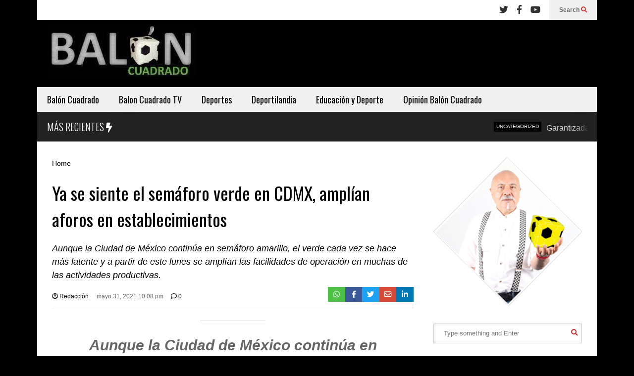

--- FILE ---
content_type: text/html; charset=UTF-8
request_url: https://baloncuadrado.com/ya-se-siente-el-semaforo-verde-en-cdmx-amplian-aforos-en-establecimientos/
body_size: 11502
content:
<!DOCTYPE html>
<!--[if IE 7]>
<html class="ie ie7" lang="es">
<![endif]-->
<!--[if IE 8]>
<html class="ie ie8" lang="es">
<![endif]-->
<!--[if !(IE 7) & !(IE 8)]><!-->
<html lang="es">
<!--<![endif]-->
<head>
	<meta charset="UTF-8">
	<meta name="viewport" content="width=device-width">	
	<link rel="profile" href="https://gmpg.org/xfn/11">
	<link rel="pingback" href="https://baloncuadrado.com/xmlrpc.php">
	<title>Ya se siente el semáforo verde en CDMX, amplían aforos en establecimientos &#8211; Bal&oacute;n Cuadrado</title>
<meta name='robots' content='max-image-preview:large' />
<link rel="alternate" type="application/rss+xml" title="Bal&oacute;n Cuadrado &raquo; Feed" href="https://baloncuadrado.com/feed/" />
<link rel="alternate" type="application/rss+xml" title="Bal&oacute;n Cuadrado &raquo; Feed de los comentarios" href="https://baloncuadrado.com/comments/feed/" />
<link rel="alternate" type="application/rss+xml" title="Bal&oacute;n Cuadrado &raquo; Comentario Ya se siente el semáforo verde en CDMX, amplían aforos en establecimientos del feed" href="https://baloncuadrado.com/ya-se-siente-el-semaforo-verde-en-cdmx-amplian-aforos-en-establecimientos/feed/" />
<link rel="alternate" title="oEmbed (JSON)" type="application/json+oembed" href="https://baloncuadrado.com/wp-json/oembed/1.0/embed?url=https%3A%2F%2Fbaloncuadrado.com%2Fya-se-siente-el-semaforo-verde-en-cdmx-amplian-aforos-en-establecimientos%2F" />
<link rel="alternate" title="oEmbed (XML)" type="text/xml+oembed" href="https://baloncuadrado.com/wp-json/oembed/1.0/embed?url=https%3A%2F%2Fbaloncuadrado.com%2Fya-se-siente-el-semaforo-verde-en-cdmx-amplian-aforos-en-establecimientos%2F&#038;format=xml" />
<style id='wp-img-auto-sizes-contain-inline-css' type='text/css'>
img:is([sizes=auto i],[sizes^="auto," i]){contain-intrinsic-size:3000px 1500px}
/*# sourceURL=wp-img-auto-sizes-contain-inline-css */
</style>
<link rel='stylesheet' id='sneeit-optimize-images-css' href='https://baloncuadrado.com/wp-content/plugins/sneeit-framework/css/min/front-optimize-images.min.css?ver=8.2' type='text/css' media='all' />
<link rel='stylesheet' id='sneeit-compact-menu-css' href='https://baloncuadrado.com/wp-content/plugins/sneeit-framework/css/min/front-menus-compact.min.css?ver=8.2' type='text/css' media='all' />
<style id='wp-emoji-styles-inline-css' type='text/css'>

	img.wp-smiley, img.emoji {
		display: inline !important;
		border: none !important;
		box-shadow: none !important;
		height: 1em !important;
		width: 1em !important;
		margin: 0 0.07em !important;
		vertical-align: -0.1em !important;
		background: none !important;
		padding: 0 !important;
	}
/*# sourceURL=wp-emoji-styles-inline-css */
</style>
<style id='wp-block-library-inline-css' type='text/css'>
:root{--wp-block-synced-color:#7a00df;--wp-block-synced-color--rgb:122,0,223;--wp-bound-block-color:var(--wp-block-synced-color);--wp-editor-canvas-background:#ddd;--wp-admin-theme-color:#007cba;--wp-admin-theme-color--rgb:0,124,186;--wp-admin-theme-color-darker-10:#006ba1;--wp-admin-theme-color-darker-10--rgb:0,107,160.5;--wp-admin-theme-color-darker-20:#005a87;--wp-admin-theme-color-darker-20--rgb:0,90,135;--wp-admin-border-width-focus:2px}@media (min-resolution:192dpi){:root{--wp-admin-border-width-focus:1.5px}}.wp-element-button{cursor:pointer}:root .has-very-light-gray-background-color{background-color:#eee}:root .has-very-dark-gray-background-color{background-color:#313131}:root .has-very-light-gray-color{color:#eee}:root .has-very-dark-gray-color{color:#313131}:root .has-vivid-green-cyan-to-vivid-cyan-blue-gradient-background{background:linear-gradient(135deg,#00d084,#0693e3)}:root .has-purple-crush-gradient-background{background:linear-gradient(135deg,#34e2e4,#4721fb 50%,#ab1dfe)}:root .has-hazy-dawn-gradient-background{background:linear-gradient(135deg,#faaca8,#dad0ec)}:root .has-subdued-olive-gradient-background{background:linear-gradient(135deg,#fafae1,#67a671)}:root .has-atomic-cream-gradient-background{background:linear-gradient(135deg,#fdd79a,#004a59)}:root .has-nightshade-gradient-background{background:linear-gradient(135deg,#330968,#31cdcf)}:root .has-midnight-gradient-background{background:linear-gradient(135deg,#020381,#2874fc)}:root{--wp--preset--font-size--normal:16px;--wp--preset--font-size--huge:42px}.has-regular-font-size{font-size:1em}.has-larger-font-size{font-size:2.625em}.has-normal-font-size{font-size:var(--wp--preset--font-size--normal)}.has-huge-font-size{font-size:var(--wp--preset--font-size--huge)}.has-text-align-center{text-align:center}.has-text-align-left{text-align:left}.has-text-align-right{text-align:right}.has-fit-text{white-space:nowrap!important}#end-resizable-editor-section{display:none}.aligncenter{clear:both}.items-justified-left{justify-content:flex-start}.items-justified-center{justify-content:center}.items-justified-right{justify-content:flex-end}.items-justified-space-between{justify-content:space-between}.screen-reader-text{border:0;clip-path:inset(50%);height:1px;margin:-1px;overflow:hidden;padding:0;position:absolute;width:1px;word-wrap:normal!important}.screen-reader-text:focus{background-color:#ddd;clip-path:none;color:#444;display:block;font-size:1em;height:auto;left:5px;line-height:normal;padding:15px 23px 14px;text-decoration:none;top:5px;width:auto;z-index:100000}html :where(.has-border-color){border-style:solid}html :where([style*=border-top-color]){border-top-style:solid}html :where([style*=border-right-color]){border-right-style:solid}html :where([style*=border-bottom-color]){border-bottom-style:solid}html :where([style*=border-left-color]){border-left-style:solid}html :where([style*=border-width]){border-style:solid}html :where([style*=border-top-width]){border-top-style:solid}html :where([style*=border-right-width]){border-right-style:solid}html :where([style*=border-bottom-width]){border-bottom-style:solid}html :where([style*=border-left-width]){border-left-style:solid}html :where(img[class*=wp-image-]){height:auto;max-width:100%}:where(figure){margin:0 0 1em}html :where(.is-position-sticky){--wp-admin--admin-bar--position-offset:var(--wp-admin--admin-bar--height,0px)}@media screen and (max-width:600px){html :where(.is-position-sticky){--wp-admin--admin-bar--position-offset:0px}}

/*# sourceURL=wp-block-library-inline-css */
</style><style id='global-styles-inline-css' type='text/css'>
:root{--wp--preset--aspect-ratio--square: 1;--wp--preset--aspect-ratio--4-3: 4/3;--wp--preset--aspect-ratio--3-4: 3/4;--wp--preset--aspect-ratio--3-2: 3/2;--wp--preset--aspect-ratio--2-3: 2/3;--wp--preset--aspect-ratio--16-9: 16/9;--wp--preset--aspect-ratio--9-16: 9/16;--wp--preset--color--black: #000000;--wp--preset--color--cyan-bluish-gray: #abb8c3;--wp--preset--color--white: #ffffff;--wp--preset--color--pale-pink: #f78da7;--wp--preset--color--vivid-red: #cf2e2e;--wp--preset--color--luminous-vivid-orange: #ff6900;--wp--preset--color--luminous-vivid-amber: #fcb900;--wp--preset--color--light-green-cyan: #7bdcb5;--wp--preset--color--vivid-green-cyan: #00d084;--wp--preset--color--pale-cyan-blue: #8ed1fc;--wp--preset--color--vivid-cyan-blue: #0693e3;--wp--preset--color--vivid-purple: #9b51e0;--wp--preset--gradient--vivid-cyan-blue-to-vivid-purple: linear-gradient(135deg,rgb(6,147,227) 0%,rgb(155,81,224) 100%);--wp--preset--gradient--light-green-cyan-to-vivid-green-cyan: linear-gradient(135deg,rgb(122,220,180) 0%,rgb(0,208,130) 100%);--wp--preset--gradient--luminous-vivid-amber-to-luminous-vivid-orange: linear-gradient(135deg,rgb(252,185,0) 0%,rgb(255,105,0) 100%);--wp--preset--gradient--luminous-vivid-orange-to-vivid-red: linear-gradient(135deg,rgb(255,105,0) 0%,rgb(207,46,46) 100%);--wp--preset--gradient--very-light-gray-to-cyan-bluish-gray: linear-gradient(135deg,rgb(238,238,238) 0%,rgb(169,184,195) 100%);--wp--preset--gradient--cool-to-warm-spectrum: linear-gradient(135deg,rgb(74,234,220) 0%,rgb(151,120,209) 20%,rgb(207,42,186) 40%,rgb(238,44,130) 60%,rgb(251,105,98) 80%,rgb(254,248,76) 100%);--wp--preset--gradient--blush-light-purple: linear-gradient(135deg,rgb(255,206,236) 0%,rgb(152,150,240) 100%);--wp--preset--gradient--blush-bordeaux: linear-gradient(135deg,rgb(254,205,165) 0%,rgb(254,45,45) 50%,rgb(107,0,62) 100%);--wp--preset--gradient--luminous-dusk: linear-gradient(135deg,rgb(255,203,112) 0%,rgb(199,81,192) 50%,rgb(65,88,208) 100%);--wp--preset--gradient--pale-ocean: linear-gradient(135deg,rgb(255,245,203) 0%,rgb(182,227,212) 50%,rgb(51,167,181) 100%);--wp--preset--gradient--electric-grass: linear-gradient(135deg,rgb(202,248,128) 0%,rgb(113,206,126) 100%);--wp--preset--gradient--midnight: linear-gradient(135deg,rgb(2,3,129) 0%,rgb(40,116,252) 100%);--wp--preset--font-size--small: 13px;--wp--preset--font-size--medium: 20px;--wp--preset--font-size--large: 36px;--wp--preset--font-size--x-large: 42px;--wp--preset--spacing--20: 0.44rem;--wp--preset--spacing--30: 0.67rem;--wp--preset--spacing--40: 1rem;--wp--preset--spacing--50: 1.5rem;--wp--preset--spacing--60: 2.25rem;--wp--preset--spacing--70: 3.38rem;--wp--preset--spacing--80: 5.06rem;--wp--preset--shadow--natural: 6px 6px 9px rgba(0, 0, 0, 0.2);--wp--preset--shadow--deep: 12px 12px 50px rgba(0, 0, 0, 0.4);--wp--preset--shadow--sharp: 6px 6px 0px rgba(0, 0, 0, 0.2);--wp--preset--shadow--outlined: 6px 6px 0px -3px rgb(255, 255, 255), 6px 6px rgb(0, 0, 0);--wp--preset--shadow--crisp: 6px 6px 0px rgb(0, 0, 0);}:where(.is-layout-flex){gap: 0.5em;}:where(.is-layout-grid){gap: 0.5em;}body .is-layout-flex{display: flex;}.is-layout-flex{flex-wrap: wrap;align-items: center;}.is-layout-flex > :is(*, div){margin: 0;}body .is-layout-grid{display: grid;}.is-layout-grid > :is(*, div){margin: 0;}:where(.wp-block-columns.is-layout-flex){gap: 2em;}:where(.wp-block-columns.is-layout-grid){gap: 2em;}:where(.wp-block-post-template.is-layout-flex){gap: 1.25em;}:where(.wp-block-post-template.is-layout-grid){gap: 1.25em;}.has-black-color{color: var(--wp--preset--color--black) !important;}.has-cyan-bluish-gray-color{color: var(--wp--preset--color--cyan-bluish-gray) !important;}.has-white-color{color: var(--wp--preset--color--white) !important;}.has-pale-pink-color{color: var(--wp--preset--color--pale-pink) !important;}.has-vivid-red-color{color: var(--wp--preset--color--vivid-red) !important;}.has-luminous-vivid-orange-color{color: var(--wp--preset--color--luminous-vivid-orange) !important;}.has-luminous-vivid-amber-color{color: var(--wp--preset--color--luminous-vivid-amber) !important;}.has-light-green-cyan-color{color: var(--wp--preset--color--light-green-cyan) !important;}.has-vivid-green-cyan-color{color: var(--wp--preset--color--vivid-green-cyan) !important;}.has-pale-cyan-blue-color{color: var(--wp--preset--color--pale-cyan-blue) !important;}.has-vivid-cyan-blue-color{color: var(--wp--preset--color--vivid-cyan-blue) !important;}.has-vivid-purple-color{color: var(--wp--preset--color--vivid-purple) !important;}.has-black-background-color{background-color: var(--wp--preset--color--black) !important;}.has-cyan-bluish-gray-background-color{background-color: var(--wp--preset--color--cyan-bluish-gray) !important;}.has-white-background-color{background-color: var(--wp--preset--color--white) !important;}.has-pale-pink-background-color{background-color: var(--wp--preset--color--pale-pink) !important;}.has-vivid-red-background-color{background-color: var(--wp--preset--color--vivid-red) !important;}.has-luminous-vivid-orange-background-color{background-color: var(--wp--preset--color--luminous-vivid-orange) !important;}.has-luminous-vivid-amber-background-color{background-color: var(--wp--preset--color--luminous-vivid-amber) !important;}.has-light-green-cyan-background-color{background-color: var(--wp--preset--color--light-green-cyan) !important;}.has-vivid-green-cyan-background-color{background-color: var(--wp--preset--color--vivid-green-cyan) !important;}.has-pale-cyan-blue-background-color{background-color: var(--wp--preset--color--pale-cyan-blue) !important;}.has-vivid-cyan-blue-background-color{background-color: var(--wp--preset--color--vivid-cyan-blue) !important;}.has-vivid-purple-background-color{background-color: var(--wp--preset--color--vivid-purple) !important;}.has-black-border-color{border-color: var(--wp--preset--color--black) !important;}.has-cyan-bluish-gray-border-color{border-color: var(--wp--preset--color--cyan-bluish-gray) !important;}.has-white-border-color{border-color: var(--wp--preset--color--white) !important;}.has-pale-pink-border-color{border-color: var(--wp--preset--color--pale-pink) !important;}.has-vivid-red-border-color{border-color: var(--wp--preset--color--vivid-red) !important;}.has-luminous-vivid-orange-border-color{border-color: var(--wp--preset--color--luminous-vivid-orange) !important;}.has-luminous-vivid-amber-border-color{border-color: var(--wp--preset--color--luminous-vivid-amber) !important;}.has-light-green-cyan-border-color{border-color: var(--wp--preset--color--light-green-cyan) !important;}.has-vivid-green-cyan-border-color{border-color: var(--wp--preset--color--vivid-green-cyan) !important;}.has-pale-cyan-blue-border-color{border-color: var(--wp--preset--color--pale-cyan-blue) !important;}.has-vivid-cyan-blue-border-color{border-color: var(--wp--preset--color--vivid-cyan-blue) !important;}.has-vivid-purple-border-color{border-color: var(--wp--preset--color--vivid-purple) !important;}.has-vivid-cyan-blue-to-vivid-purple-gradient-background{background: var(--wp--preset--gradient--vivid-cyan-blue-to-vivid-purple) !important;}.has-light-green-cyan-to-vivid-green-cyan-gradient-background{background: var(--wp--preset--gradient--light-green-cyan-to-vivid-green-cyan) !important;}.has-luminous-vivid-amber-to-luminous-vivid-orange-gradient-background{background: var(--wp--preset--gradient--luminous-vivid-amber-to-luminous-vivid-orange) !important;}.has-luminous-vivid-orange-to-vivid-red-gradient-background{background: var(--wp--preset--gradient--luminous-vivid-orange-to-vivid-red) !important;}.has-very-light-gray-to-cyan-bluish-gray-gradient-background{background: var(--wp--preset--gradient--very-light-gray-to-cyan-bluish-gray) !important;}.has-cool-to-warm-spectrum-gradient-background{background: var(--wp--preset--gradient--cool-to-warm-spectrum) !important;}.has-blush-light-purple-gradient-background{background: var(--wp--preset--gradient--blush-light-purple) !important;}.has-blush-bordeaux-gradient-background{background: var(--wp--preset--gradient--blush-bordeaux) !important;}.has-luminous-dusk-gradient-background{background: var(--wp--preset--gradient--luminous-dusk) !important;}.has-pale-ocean-gradient-background{background: var(--wp--preset--gradient--pale-ocean) !important;}.has-electric-grass-gradient-background{background: var(--wp--preset--gradient--electric-grass) !important;}.has-midnight-gradient-background{background: var(--wp--preset--gradient--midnight) !important;}.has-small-font-size{font-size: var(--wp--preset--font-size--small) !important;}.has-medium-font-size{font-size: var(--wp--preset--font-size--medium) !important;}.has-large-font-size{font-size: var(--wp--preset--font-size--large) !important;}.has-x-large-font-size{font-size: var(--wp--preset--font-size--x-large) !important;}
/*# sourceURL=global-styles-inline-css */
</style>

<style id='classic-theme-styles-inline-css' type='text/css'>
/*! This file is auto-generated */
.wp-block-button__link{color:#fff;background-color:#32373c;border-radius:9999px;box-shadow:none;text-decoration:none;padding:calc(.667em + 2px) calc(1.333em + 2px);font-size:1.125em}.wp-block-file__button{background:#32373c;color:#fff;text-decoration:none}
/*# sourceURL=/wp-includes/css/classic-themes.min.css */
</style>
<link rel='stylesheet' id='flatnews-main-css' href='https://baloncuadrado.com/wp-content/themes/flatnews/assets/css/min/main.min.css?ver=5.6' type='text/css' media='all' />
<style id='flatnews-main-inline-css' type='text/css'>
.fn-primary{width:1070px}.fn-content{width:68.224299065421%}.fn-main-sidebar{width:28.03738317757%}.fn-header, .fn-header-row-inner{width:1130px}.fn-footer, .fn-footer-row-inner{width:1130px}*{max-width: 100%;}img{height: auto;}
/*# sourceURL=flatnews-main-inline-css */
</style>
<link rel='stylesheet' id='flatnews-responsive-css' href='https://baloncuadrado.com/wp-content/themes/flatnews/assets/css/min/responsive.min.css?ver=5.6' type='text/css' media='(max-width: 1129px)' />
<link rel='stylesheet' id='dashicons-css' href='https://baloncuadrado.com/wp-includes/css/dashicons.min.css?ver=6.9' type='text/css' media='all' />
<link rel='stylesheet' id='thickbox-css' href='https://baloncuadrado.com/wp-includes/js/thickbox/thickbox.css?ver=6.9' type='text/css' media='all' />
<link rel='stylesheet' id='sneeit-font-awesome-css' href='https://baloncuadrado.com/wp-content/plugins/sneeit-framework/fonts/font-awesome-5x/css/all.min.css?ver=8.2' type='text/css' media='all' />
<link rel='stylesheet' id='sneeit-font-awesome-shims-css' href='https://baloncuadrado.com/wp-content/plugins/sneeit-framework/fonts/font-awesome-5x/css/v4-shims.min.css?ver=8.2' type='text/css' media='all' />
<link rel='stylesheet' id='sneeit-responsive-css' href='https://baloncuadrado.com/wp-content/plugins/sneeit-framework/css/min/front-responsive.min.css?ver=8.2' type='text/css' media='all' />
<link rel='stylesheet' id='sneeit-rating-css' href='https://baloncuadrado.com/wp-content/plugins/sneeit-framework/css/min/front-rating.min.css?ver=8.2' type='text/css' media='all' />
<script type="text/javascript" src="https://baloncuadrado.com/wp-includes/js/jquery/jquery.min.js?ver=3.7.1" id="jquery-core-js"></script>
<script type="text/javascript" src="https://baloncuadrado.com/wp-includes/js/jquery/jquery-migrate.min.js?ver=3.4.1" id="jquery-migrate-js"></script>
<link rel="https://api.w.org/" href="https://baloncuadrado.com/wp-json/" /><link rel="alternate" title="JSON" type="application/json" href="https://baloncuadrado.com/wp-json/wp/v2/posts/117767" /><link rel="EditURI" type="application/rsd+xml" title="RSD" href="https://baloncuadrado.com/xmlrpc.php?rsd" />
<meta name="generator" content="WordPress 6.9" />
<link rel="canonical" href="https://baloncuadrado.com/ya-se-siente-el-semaforo-verde-en-cdmx-amplian-aforos-en-establecimientos/" />
<link rel='shortlink' href='https://baloncuadrado.com/?p=117767' />
<!--[if lt IE 9]><script src="https://baloncuadrado.com/wp-content/plugins/sneeit-framework/js/html5.js"></script><![endif]--><meta name="theme-color" content="#000000" /><link rel="icon" href="https://baloncuadrado.com/wp-content/uploads/2025/12/LOGO-BALON-CUADRADO-ok-1-300x106-1-150x106.png" sizes="32x32" />
<link rel="icon" href="https://baloncuadrado.com/wp-content/uploads/2025/12/LOGO-BALON-CUADRADO-ok-1-300x106-1.png" sizes="192x192" />
<link rel="apple-touch-icon" href="https://baloncuadrado.com/wp-content/uploads/2025/12/LOGO-BALON-CUADRADO-ok-1-300x106-1.png" />
<meta name="msapplication-TileImage" content="https://baloncuadrado.com/wp-content/uploads/2025/12/LOGO-BALON-CUADRADO-ok-1-300x106-1.png" />
		<style type="text/css" id="wp-custom-css">
			.fn-footer-row-branding {
    background: #000;
    color: white;
}		</style>
		<style type="text/css">a,a:hover,.color, .item-top .item-title a:hover, .item-bot .item-title a:hover{color:#000000}.border,.sneeit-percent-fill,.sneeit-percent-mask,.fn-bh-text-bg-bot-border .fn-block-title,.fn-bh-bot-border .fn-block-title,.sneeit-articles-pagination-content > a:hover, .sneeit-percent-fill, .sneeit-percent-mask {border-color:#000000}.bg,.fn-block .item-mid .item-categories,.fn-bh-text-bg-bot-border .fn-block-title-text,.fn-bh-full-bg .fn-block-title,.fn-block .item-meta .item-categories,.sneeit-articles-pagination-content > a:hover, .fn-block-mega-menu .sneeit-articles-pagination-content > a, .fn-item-hl .item-big .item-bot-content, .fn-item-hl .item-big .item-top, .fn-item-hl .fn-blog .item-bot-content, .fn-item-hl .fn-blog .item-top, .fn-break .item .item-categories, a.scroll-up, input[type="submit"] {background-color: #000000}body{background-color:#000000}body{background-image:url(http://baloncuadrado.com/wp-content/uploads/2016/12/background.jpg)}body{background-attachment:fixed}body{font:normal normal 20px Arial, sans-serif}body{color:#000000}.fn-site-title a{font:normal bold 70px "Oswald", sans-serif}.fn-site-title a{color:#ffffff}.fn-bh-text-bg-bot-border .fn-block-title-text, .fn-bh-text-bg-bot-border .fn-block-title .fn-block-title-text, .fn-bh-full-bg .fn-block-title-text, .fn-bh-full-bg .fn-block-title a, .fn-bh-full-bg .fn-block-title .fn-block-title-text {color:#ffffff}.fn-block-title-text, .fn-break h2{font:normal bold 20px "Oswald", sans-serif}.fn-block-title{margin-bottom: 20px}.fn-block .item-title {font-family:"Oswald", sans-serif}.fn-widget-social-counter .social-counter{font-family:"Oswald", sans-serif}.fn-header-row-logo{background-color: #000000}.fn-site-title a{margin:10px 0px 0px 20px}.fn-header-banner-desktop{margin:20px 20px 20px 0px}.fn-main-menu-wrapper ul.menu > li > a {font:normal normal 18px "Oswald", sans-serif}.fn-main-menu-wrapper ul.menu > li > a {color:#000000}.fn-header-row-main-menu, .fn-main-menu-wrapper {background-color:#f0f0f0}.fn-main-menu-wrapper ul.menu > li:hover > a {color:#000000}.fn-main-menu-wrapper ul.menu > li:hover > a {background-color:#dddddd}.fn-main-menu-wrapper ul.menu > li.current-menu-item > a {color:#D12E2E}.fn-main-menu-wrapper ul.menu > li.current-menu-item > a {background-color:#f0f0f0}.fn-main-menu-wrapper .badge {font-family:Arial, sans-serif}.fn-main-menu-wrapper .badge {color:#ffffff}.fn-main-menu-wrapper .badge {background-color:#D12E2E}.fn-main-menu-wrapper ul.menu li li a {font-family:Arial, sans-serif}.fn-main-menu-wrapper ul.menu li li a {color:#ffffff}.fn-main-menu-wrapper .menu-item-inner, .fn-main-menu-wrapper ul.sub-menu, .fn-main-menu-wrapper li li {background-color:#333333}.fn-main-menu-wrapper ul.menu li li:hover > a {color:#ffffff}.fn-main-menu-wrapper ul.menu li li:hover > a, .fn-main-menu-wrapper ul.menu > .menu-item-mega.menu-item-mega-category.menu-item-has-children > .menu-item-inner > .menu-mega-content, .menu-item-mega-category.menu-item-has-children .menu-mega-block, .menu-mega-content, .menu-item-mega-category.menu-item-has-children .menu-item-object-category > a.active, .menu-item-mega-category.menu-item-has-children .menu-mega-block-bg {background-color:#111111}#fn-main-menu .main-menu-sticky-menu-logo img {width: 150px}#fn-main-menu .main-menu-sticky-menu-logo img {height: 30px}#fn-main-menu .main-menu-sticky-menu-logo {padding: 10px 20px 10px 20px}.fn-primary,.fn-block.fn-item-title-underover .item-bot-content{background-color:#ffffff}.fn-primary{padding:0px 30px 30px 30px}h1.entry-title.post-title{font:normal normal 36px "Oswald", sans-serif}.fn-mob-header {background: #000000}.fn-mob-header a {color: #ffffff}</style><link rel='stylesheet' id='sneeit-google-fonts-css' href='//fonts.googleapis.com/css?family=Oswald%3A400%2C300%2C700&#038;ver=8.2' type='text/css' media='all' />
</head>



<body class="wp-singular post-template-default single single-post postid-117767 single-format-standard wp-custom-logo wp-theme-flatnews sidebar-right fn-bh-full-bg">
<header class="fn-header fn-header-layout-default">
		<div class="fn-header-row fn-header-row-sub-menu"><div class="fn-header-row-inner">
		<div class="fn-header-btn">	
		
		<a class="fn-header-btn-search" href="javascript:void(0)">Search <i class="fa fa-search"></i></a>				
		
</div>
<div class="fn-header-search-box">
	<form class="fn-search-form" action="https://baloncuadrado.com" method="get" role="search">
	<input type="text" class="fn-search-form-text" name="s" placeholder="Type something and Enter"/>
	<button type="submit" class="fn-search-form-submit">
		<i class="fa fa-search"></i>
	</button>
</form></div>
<div class="fn-header-social-links">
		
		<div class="fn-header-social-links"><a href="https://twitter.com/" target="_blank" rel="nofollow" title="Twitter"><i class="fa fa-twitter"></i></a><a href="https://www.facebook.com/" target="_blank" rel="nofollow" title="Facebook"><i class="fa fa-facebook"></i></a><a href="https://www.youtube.com" target="_blank" rel="nofollow" title="Youtube"><i class="fa fa-youtube"></i></a></div>	
	</div>				
<div class="clear"></div></div></div><!--.fn-header-row-1-->


<div class="fn-header-row fn-header-row-logo"><div class="fn-header-row-inner">
			<h2 class="fn-site-title"><a href="https://baloncuadrado.com" title="Bal&oacute;n Cuadrado"><img alt="Bal&oacute;n Cuadrado" src="http://baloncuadrado.com/wp-content/uploads/2024/06/Logo-Balon-Cuadrado.jpg" data-retina="http://baloncuadrado.com/wp-content/uploads/2024/06/Logo-Balon-Cuadrado.jpg"/></a></h2>
			
	<div class="clear"></div>
</div></div><!--.fn-header-row-2-->

<div class="fn-header-row fn-header-row-main-menu"><div class="fn-header-row-inner">
	<nav id="fn-main-menu" class="fn-main-menu-wrapper sneeit-compact-menu sneeit-compact-menu-main-menu"><ul id="menu-balon" class="menu"><li id="menu-item-163057" class="menu-item menu-item-type-taxonomy menu-item-object-category menu-item-163057"><a href="https://baloncuadrado.com/category/balon-cuadrado/" data-id="163057" data-cat="7446">Balón Cuadrado</a><div class="menu-item-inner"><div class="clear"></div></div></li><li id="menu-item-163058" class="menu-item menu-item-type-taxonomy menu-item-object-category menu-item-163058"><a href="https://baloncuadrado.com/category/balon-cuadrado-tv/" data-id="163058" data-cat="7445">Balon Cuadrado TV</a><div class="menu-item-inner"><div class="clear"></div></div></li><li id="menu-item-163059" class="menu-item menu-item-type-taxonomy menu-item-object-category menu-item-163059"><a href="https://baloncuadrado.com/category/deportes/" data-id="163059" data-cat="7447">Deportes</a><div class="menu-item-inner"><div class="clear"></div></div></li><li id="menu-item-163060" class="menu-item menu-item-type-taxonomy menu-item-object-category menu-item-163060"><a href="https://baloncuadrado.com/category/deportilandia/" data-id="163060" data-cat="7453">Deportilandia</a><div class="menu-item-inner"><div class="clear"></div></div></li><li id="menu-item-163061" class="menu-item menu-item-type-taxonomy menu-item-object-category menu-item-163061"><a href="https://baloncuadrado.com/category/educacion-y-deporte/" data-id="163061" data-cat="7452">Educación y Deporte</a><div class="menu-item-inner"><div class="clear"></div></div></li><li id="menu-item-163062" class="menu-item menu-item-type-taxonomy menu-item-object-category menu-item-163062"><a href="https://baloncuadrado.com/category/opinion-balon-cuadrado/" data-id="163062" data-cat="7451">Opinión Balón Cuadrado</a><div class="menu-item-inner"><div class="clear"></div></div></li></ul></nav>	<div class="clear"></div>
</div></div><!--.fn-header-row-3-->


<div class="fn-header-row fn-header-row-break"><div class="fn-header-row-inner">
	<div class="fn-break"><div class="fn-break-inner"><h2>MÁS RECIENTES <i class="fa fa-flash"></i></h2><div class="fn-break-gradient left"></div><div class="fn-break-content"><ul><li  class="item item-0"><span class="item-categories"><a class="item-category" href="https://baloncuadrado.com/category/uncategorized/" title="Uncategorized">Uncategorized</a></span><h3 class="item-title"><a href="https://baloncuadrado.com/garantizada-la-seguridad-de-ninas-y-ninos-en-el-curso-de-verano-lia-limon/" title="Garantizada la seguridad de niñas y niños en el curso de verano: Lía Limón">Garantizada la seguridad de niñas y niños en el curso de verano: Lía Limón</a></h3></li><li  class="item item-1"><span class="item-categories"><a class="item-category" href="https://baloncuadrado.com/category/uncategorized/" title="Uncategorized">Uncategorized</a></span><h3 class="item-title"><a href="https://baloncuadrado.com/juntos-podemos-hacer-de-alvaro-obregon-el-mejor-lugar-para-vivir-lia-limon/" title="Juntos podemos hacer de Álvaro Obregón el mejor lugar para vivir: Lía Limón">Juntos podemos hacer de Álvaro Obregón el mejor lugar para vivir: Lía Limón</a></h3></li><li  class="item item-2"><span class="item-categories"><a class="item-category" href="https://baloncuadrado.com/category/uncategorized/" title="Uncategorized">Uncategorized</a></span><h3 class="item-title"><a href="https://baloncuadrado.com/panistas-van-con-los-santiago/" title="Panistas van con los Santiago">Panistas van con los Santiago</a></h3></li><li  class="item item-3"><span class="item-categories"><a class="item-category" href="https://baloncuadrado.com/category/balon-cuadrado/" title="Balón Cuadrado">Balón Cuadrado</a></span><h3 class="item-title"><a href="https://baloncuadrado.com/circo-esferico-del-terror/" title="Circo esférico del terror">Circo esférico del terror</a></h3></li><li  class="item item-4"><span class="item-categories"><a class="item-category" href="https://baloncuadrado.com/category/balon-cuadrado/" title="Balón Cuadrado">Balón Cuadrado</a></span><h3 class="item-title"><a href="https://baloncuadrado.com/mundial-2026-mercenarios-del-bienestar/" title="Mundial 2026: mercenarios del Bienestar">Mundial 2026: mercenarios del Bienestar</a></h3></li><li  class="item item-5"><span class="item-categories"><a class="item-category" href="https://baloncuadrado.com/category/balon-cuadrado/" title="Balón Cuadrado">Balón Cuadrado</a></span><h3 class="item-title"><a href="https://baloncuadrado.com/torturar-otro-deporte/" title="Torturar, otro deporte">Torturar, otro deporte</a></h3></li><li  class="item item-6"><span class="item-categories"><a class="item-category" href="https://baloncuadrado.com/category/balon-cuadrado/" title="Balón Cuadrado">Balón Cuadrado</a></span><h3 class="item-title"><a href="https://baloncuadrado.com/161756-2/" title="Epopéyico bicampeonato de los Dodgers">Epopéyico bicampeonato de los Dodgers</a></h3></li><li  class="item item-7"><span class="item-categories"><a class="item-category" href="https://baloncuadrado.com/category/balon-cuadrado/" title="Balón Cuadrado">Balón Cuadrado</a></span><h3 class="item-title"><a href="https://baloncuadrado.com/la-violencia-asesina-el-balon/" title="La violencia asesina el balón">La violencia asesina el balón</a></h3></li></ul></div><div class="fn-break-gradient right"></div><div class="clear"></div></div></div>	<div class="clear"></div>
</div></div><!--.fn-header-row-4-->
	<div class="clear"></div>
		
</header>

<div class="sneeit-mob-clone"></div><div class="sneeit-mob"><div class="sneeit-mob-inner"><div class="fn-mob-above sneeit-mob-ctn sneeit-mob-ctn-right"><div class="sneeit-mob-ctn-clone" data-clone=".fn-header-search-box .fn-search-form"></div><div class="clear"></div></div><div class="fn-mob-header sneeit-mob-header"><a href="javascript:void(0)" class="fn-mob-tgl sneeit-mob-tgl sneeit-mob-tgl-left"><span class="sneeit-mob-icon"><i class="fa fa-bars"></i></span></a><a href="https://baloncuadrado.com" class="fn-mob-logo sneeit-mob-logo"><img alt="Bal&oacute;n Cuadrado" src="http://baloncuadrado.com/wp-content/uploads/2024/06/Logo-Balon-Cuadrado.jpg" data-retina="http://baloncuadrado.com/wp-content/uploads/2024/06/Logo-Balon-Cuadrado.jpg"/></a><a href="javascript:void(0)" class="fn-mob-tgl sneeit-mob-tgl sneeit-mob-tgl-right"><span class="sneeit-mob-icon"><i class="fa fa-search"></i></span></a></div><div class="fn-mob-under sneeit-mob-ctn sneeit-mob-ctn-left"><div class="fn-mob-menu-box"></div><div class="clear"></div></div></div></div>	
<section class="fn-primary">	
		<main class="fn-content">
		<div class="fn-post fn-singular"><article class="post-117767 post type-post status-publish format-standard has-post-thumbnail hentry tag-music-websites tag-night-travel tag-nueva-normalidad tag-reactivacion tag-tour-notes tag-travel-videos" itemscope="itemscope" itemtype="https://schema.org/NewsArticle"><div class="crumbs"><span><a href="https://baloncuadrado.com"  class="breadcrumb-item"><span class="breadcrumb-item-text">Home</span></a></span></div><script type="application/ld+json" style="display:none">{"@context": "https://schema.org","@type": "BreadcrumbList","itemListElement": [{"@type":"ListItem","position":1,"item":{"@type":"WebSite","@id":"https://baloncuadrado.com","name": "Home"}}]}</script><div class="entry-feature-box"><div class="entry-feature-box-media"></div></div><h1 class="entry-title post-title" itemprop="name headline">Ya se siente el semáforo verde en CDMX, amplían aforos en establecimientos</h1><p class="entry-excerpt">Aunque la Ciudad de México continúa en semáforo amarillo, el verde cada vez se hace más latente y a partir de este lunes se amplían las facilidades de operación en muchas de las actividades productivas.</p><div class="entry-meta"><a class="entry-author hcard fn" href="https://baloncuadrado.com/author/admin/" target="_blank"><i class="fa fa-user-circle-o"></i> Redacción</a><a class="entry-date updated" href="https://baloncuadrado.com/ya-se-siente-el-semaforo-verde-en-cdmx-amplian-aforos-en-establecimientos/">mayo 31, 2021 10:08 pm</a><a class="entry-comment-count" href="https://baloncuadrado.com/ya-se-siente-el-semaforo-verde-en-cdmx-amplian-aforos-en-establecimientos/#comments"><i class="fa fa-comment-o"></i> 0</a><div class="entry-sharing-buttons"><a href="https://wa.me/?text=Ya+se+siente+el+sem%C3%A1foro+verde+en+CDMX%2C+ampl%C3%ADan+aforos+en+establecimientos%20https://baloncuadrado.com/ya-se-siente-el-semaforo-verde-en-cdmx-amplian-aforos-en-establecimientos/" onclick="window.open(this.href, 'mywin','left=50,top=50,width=600,height=350,toolbar=0'); return false;" class="whatsapp" title="Whatsapp"><i class="fa fa-whatsapp"></i></a><a href="https://www.facebook.com/sharer.php?u=https://baloncuadrado.com/ya-se-siente-el-semaforo-verde-en-cdmx-amplian-aforos-en-establecimientos/" onclick="window.open(this.href, 'mywin','left=50,top=50,width=600,height=350,toolbar=0'); return false;" class="facebook" title="Facebook"><i class="fa fa-facebook"></i></a><a href="https://twitter.com/intent/tweet?text=Ya+se+siente+el+sem%C3%A1foro+verde+en+CDMX%2C+ampl%C3%ADan+aforos+en+establecimientos&#038;url=https://baloncuadrado.com/ya-se-siente-el-semaforo-verde-en-cdmx-amplian-aforos-en-establecimientos/" onclick="window.open(this.href, 'mywin','left=50,top=50,width=600,height=350,toolbar=0'); return false;" class="twitter" title="Twitter"><i class="fa fa-twitter"></i></a><a href="mailto:?subject=Ya+se+siente+el+sem%C3%A1foro+verde+en+CDMX%2C+ampl%C3%ADan+aforos+en+establecimientos&#038;body=https://baloncuadrado.com/ya-se-siente-el-semaforo-verde-en-cdmx-amplian-aforos-en-establecimientos/" onclick="window.open(this.href, 'mywin','left=50,top=50,width=600,height=350,toolbar=0'); return false;" class="e-mail" title="E-mail"><i class="fa fa-envelope-o"></i></a><a href="https://www.linkedin.com/shareArticle?mini=true&#038;url=https://baloncuadrado.com/ya-se-siente-el-semaforo-verde-en-cdmx-amplian-aforos-en-establecimientos/&#038;title=Ya+se+siente+el+sem%C3%A1foro+verde+en+CDMX%2C+ampl%C3%ADan+aforos+en+establecimientos" onclick="window.open(this.href, 'mywin','left=50,top=50,width=600,height=350,toolbar=0'); return false;" class="linkedin" title="Linkedin"><i class="fa fa-linkedin"></i></a></div></div><div class="entry-body"><blockquote><p><em><strong>Aunque la Ciudad de México continúa en semáforo amarillo, el verde cada vez se hace más latente y a partir de este lunes se amplían las facilidades de operación en muchas de las actividades productivas.</strong></em></p></blockquote>
<hr />
<p><strong>Ciudad de México, 31 mayo 2021 (REDACCIÓN / CDMX MAGACÍN).-</strong> Aunque la Ciudad de México continúa en semáforo amarillo, el verde cada vez se hace más latente y a partir de este lunes se amplían las facilidades de operación en muchas de las actividades productivas.</p>
<p>Autocinemas, archivos, billares, boliches, casinos, centros comerciales, tiendas departamentales, mercados públicos, gimnasios, parques de diversiones y muesos ya podrán recibir a la mitad de personas totales de su aforo.</p>
<p>Otras actividades que aumentan la capacidad son restaurantes, teatros y circos. Los restaurantes podrán también habilitar sus áreas de juegos para niños, además se podrán concentrar seis comensales en una sola mesa en espacios interiores y ocho clientes por mesa en áreas abiertas.</p>
<p>Spas y establecimientos de masajes también podrán reanudar actividades, únicamente con cita y una persona a la vez con las debidas medidas sanitarias.</p>
</div><div class="entry-taxonomies"><span class="entry-taxonomies-label"><i class="fa fa-hashtag"></i> TAGS </span> <a href="https://baloncuadrado.com/tag/music-websites/" rel="tag">Music Websites</a><a href="https://baloncuadrado.com/tag/night-travel/" rel="tag">Night Travel</a><a href="https://baloncuadrado.com/tag/nueva-normalidad/" rel="tag">nueva normalidad</a><a href="https://baloncuadrado.com/tag/reactivacion/" rel="tag">reactivación</a><a href="https://baloncuadrado.com/tag/tour-notes/" rel="tag">Tour Notes</a><a href="https://baloncuadrado.com/tag/travel-videos/" rel="tag">Travel Videos</a></div><div class="entry-sharing-buttons entry-sharing-bottom"><span><i class="fa fa-send"></i> Share This</span><a href="https://wa.me/?text=Ya+se+siente+el+sem%C3%A1foro+verde+en+CDMX%2C+ampl%C3%ADan+aforos+en+establecimientos%20https://baloncuadrado.com/ya-se-siente-el-semaforo-verde-en-cdmx-amplian-aforos-en-establecimientos/" onclick="window.open(this.href, 'mywin','left=50,top=50,width=600,height=350,toolbar=0'); return false;" class="whatsapp" title="Whatsapp"><i class="fa fa-whatsapp"></i></a><a href="https://www.facebook.com/sharer.php?u=https://baloncuadrado.com/ya-se-siente-el-semaforo-verde-en-cdmx-amplian-aforos-en-establecimientos/" onclick="window.open(this.href, 'mywin','left=50,top=50,width=600,height=350,toolbar=0'); return false;" class="facebook" title="Facebook"><i class="fa fa-facebook"></i></a><a href="https://twitter.com/intent/tweet?text=Ya+se+siente+el+sem%C3%A1foro+verde+en+CDMX%2C+ampl%C3%ADan+aforos+en+establecimientos&#038;url=https://baloncuadrado.com/ya-se-siente-el-semaforo-verde-en-cdmx-amplian-aforos-en-establecimientos/" onclick="window.open(this.href, 'mywin','left=50,top=50,width=600,height=350,toolbar=0'); return false;" class="twitter" title="Twitter"><i class="fa fa-twitter"></i></a><a href="mailto:?subject=Ya+se+siente+el+sem%C3%A1foro+verde+en+CDMX%2C+ampl%C3%ADan+aforos+en+establecimientos&#038;body=https://baloncuadrado.com/ya-se-siente-el-semaforo-verde-en-cdmx-amplian-aforos-en-establecimientos/" onclick="window.open(this.href, 'mywin','left=50,top=50,width=600,height=350,toolbar=0'); return false;" class="e-mail" title="E-mail"><i class="fa fa-envelope-o"></i></a><a href="https://www.linkedin.com/shareArticle?mini=true&#038;url=https://baloncuadrado.com/ya-se-siente-el-semaforo-verde-en-cdmx-amplian-aforos-en-establecimientos/&#038;title=Ya+se+siente+el+sem%C3%A1foro+verde+en+CDMX%2C+ampl%C3%ADan+aforos+en+establecimientos" onclick="window.open(this.href, 'mywin','left=50,top=50,width=600,height=350,toolbar=0'); return false;" class="linkedin" title="Linkedin"><i class="fa fa-linkedin"></i></a><div class="clear"></div></div><div class="clear"></div><div class="author-box"><div itemprop="author" itemscope="itemscope" itemtype="https://schema.org/Person"><h4 class="author-box-top">AUTHOR<a href="https://baloncuadrado.com/author/admin/"><img alt='Redacción' src='https://secure.gravatar.com/avatar/44105517816fdbde8b554e8a181fcfb92a1a21527541225094905350525f4257?s=32&#038;d=mm&#038;r=g' srcset='https://secure.gravatar.com/avatar/44105517816fdbde8b554e8a181fcfb92a1a21527541225094905350525f4257?s=64&#038;d=mm&#038;r=g 2x' class='avatar avatar-32 photo' height='32' width='32' decoding='async'/></a><a href="https://baloncuadrado.com/author/admin/" itemprop="url" rel="author"><span itemprop="name">Redacción</span></a></h4><div class="clear"></div><div class="author-box-bot"><span itemprop="description"></span></div><div class="clear"></div></div></div><span style="display:none" itemprop="image" itemscope itemtype="https://schema.org/ImageObject"><meta itemprop="url" content="data:image/gif;base64,"><meta itemprop="width" content="1000"><meta itemprop="height" content="<br />
<b>Warning</b>:  Undefined property: Sneeit_Singular::$article_image_height in <b>/home/baloncuadrado/public_html/wp-content/plugins/sneeit-framework/includes/articles/articles-singular.php</b> on line <b>1161</b><br />
"></span><meta itemprop="datePublished" content="2021-05-31T22:08:46-05:00"><meta itemprop="dateModified" content="2021-05-31T22:08:46-05:00"><span itemprop="publisher" itemscope itemtype="https://schema.org/Organization"><span itemprop="logo" itemscope itemtype="https://schema.org/ImageObject"><meta itemprop="url" content="http://baloncuadrado.com/wp-content/uploads/2024/06/Logo-Balon-Cuadrado.jpg"></span><meta itemprop="name" content=""></span><meta itemscope itemprop="mainEntityOfPage" itemType="https://schema.org/WebPage" itemid="https://baloncuadrado.com/ya-se-siente-el-semaforo-verde-en-cdmx-amplian-aforos-en-establecimientos/" content=""/></article>
			
	
	</main>
	<aside id="fn-main-sidebar" class="fn-main-sidebar fn-sidebar fn-sticky-col"><div id="media_image-2" class="fn-block fn-widget fn-widget_media_image"><div class="fn-block-content"><img width="342" height="344" src="https://baloncuadrado.com/wp-content/uploads/2025/12/Jesus-Yanez.png" class="image wp-image-163056  attachment-full size-full" alt="" style="max-width: 100%; height: auto;" decoding="async" loading="lazy" srcset="https://baloncuadrado.com/wp-content/uploads/2025/12/Jesus-Yanez.png 342w, https://baloncuadrado.com/wp-content/uploads/2025/12/Jesus-Yanez-250x251.png 250w, https://baloncuadrado.com/wp-content/uploads/2025/12/Jesus-Yanez-150x151.png 150w, https://baloncuadrado.com/wp-content/uploads/2025/12/Jesus-Yanez-50x50.png 50w, https://baloncuadrado.com/wp-content/uploads/2025/12/Jesus-Yanez-100x101.png 100w, https://baloncuadrado.com/wp-content/uploads/2025/12/Jesus-Yanez-200x201.png 200w, https://baloncuadrado.com/wp-content/uploads/2025/12/Jesus-Yanez-300x302.png 300w" sizes="auto, (max-width: 342px) 100vw, 342px" /><div class="clear"></div></div></div><div id="search-2" class="fn-block fn-widget fn-widget_search"><div class="fn-block-content"><form class="fn-search-form" action="https://baloncuadrado.com" method="get" role="search">
	<input type="text" class="fn-search-form-text" name="s" placeholder="Type something and Enter"/>
	<button type="submit" class="fn-search-form-submit">
		<i class="fa fa-search"></i>
	</button>
</form><div class="clear"></div></div></div><div class="clear"></div></aside>	<div class="clear"></div>
</section>


<footer class="fn-footer fn-footer-full-width">
	<div class="fn-footter-row fn-footer-row-sidebar-before">
		<div class="fn-footer-row-inner">
					</div>		
	</div>
	
	<div class="fn-footter-row fn-footer-row-menu">
		<div class="fn-footer-row-inner">
						
		</div>		
	</div>
	
	<div class="fn-footter-row fn-footer-row-widgets">
		<div class="fn-footer-row-inner">
			<div class="fn-footer-col fn-footer-col-0">
				<div class="fn-footer-col-inner">
									</div>
			</div>
			<div class="fn-footer-col fn-footer-col-1">
				<div class="fn-footer-col-inner">
									</div>
			</div>
			<div class="fn-footer-col fn-footer-col-2">
				<div class="fn-footer-col-inner">
									</div>
			</div>
			<div class="clear"></div>
		</div>		
	</div>

	<div class="fn-footter-row fn-footer-row-branding">
		<div class="fn-footer-row-inner">
			<div class="fn-footer-col fn-footer-col-0">
				<div class="fn-footer-col-inner">					
					<a class="fn-footer-logo-img" href="https://baloncuadrado.com"><img src="https://baloncuadrado.com/wp-content/uploads/2025/12/LOGO-BALON-CUADRADO-ok-1-300x106-1.png" alt="Bal&oacute;n Cuadrado"/></a><div class="fn-footer-social-links"><a href="https://twitter.com/" target="_blank" rel="nofollow" title="Twitter"><i class="fa fa-twitter"></i></a><a href="https://www.facebook.com/" target="_blank" rel="nofollow" title="Facebook"><i class="fa fa-facebook"></i></a><a href="https://www.youtube.com" target="_blank" rel="nofollow" title="Youtube"><i class="fa fa-youtube"></i></a></div>					
				</div>
			</div>
			
			<div class="fn-footer-col fn-footer-col-1">
				<div class="fn-footer-col-inner">					
										
				</div>
			</div>
			
			<div class="fn-footer-col fn-footer-col-2">
				<div class="fn-footer-col-inner">
					<span class="fn-footer-search-title">Buscar</span><div class="fn-footer-search"><form class="fn-search-form" action="https://baloncuadrado.com" method="get" role="search">
	<input type="text" class="fn-search-form-text" name="s" placeholder="Type something and Enter"/>
	<button type="submit" class="fn-search-form-submit">
		<i class="fa fa-search"></i>
	</button>
</form></div>					
				</div>
			</div>
				
			<div class="clear"></div>			
		</div>		
	</div>
	
	<div class="fn-footter-row fn-footer-row-copyright">
		<div class="fn-footer-row-inner">
			<div class="fn-footer-copyright">© 2016 Balón Cuadrado</div>			
			<div class="clear"></div>
		</div>		
	</div>
	
	<div class="fn-footter-row fn-footer-row-sidebar-after">
		<div class="fn-footer-row-inner">
					</div>		
	</div>
</footer>


<a class='scroll-up'><i class='fa fa-angle-up'></i></a><h2 id="friends-links" style="position: fixed;right:-800px; top: -600px; overflow: hidden; width:150px; display:none;"><a href="https://www.e06.org" title="ankara escort">ankara escort</a>
<a href="https://www.eryamankadin.com/" title="ankara eskort">ankara eskort</a>
<a href="https://etlikcivciv.com/" title="ankara eskort bayan">ankara eskort bayan</a>
<a href="https://www.cankayakadin.com/kadin/elvankent-escort" title="Elvankent escort">Elvankent escort</a>
<a href="https://www.ankaraescortbayantr.com/" title="ankara eskort">ankara eskort</a>
<a href="https://www.eryamankadin.com/" title="ankara eskort bayanlar">ankara eskort bayanlar</a>
<a href="https://www.t2bro.net/bayan/ankara-escort/" title="ankara eskort bayanlar">ankara eskort bayanlar</a>
<a href="http://dic.unitru.edu.pe/ankara/" title="ankara escort">ankara escort</a>
</h2><script type="speculationrules">
{"prefetch":[{"source":"document","where":{"and":[{"href_matches":"/*"},{"not":{"href_matches":["/wp-*.php","/wp-admin/*","/wp-content/uploads/*","/wp-content/*","/wp-content/plugins/*","/wp-content/themes/flatnews/*","/*\\?(.+)"]}},{"not":{"selector_matches":"a[rel~=\"nofollow\"]"}},{"not":{"selector_matches":".no-prefetch, .no-prefetch a"}}]},"eagerness":"conservative"}]}
</script>
<script type="text/javascript" id="sneeit-optimize-images-js-extra">
/* <![CDATA[ */
var sneeit_optimize_img = {"use_smaller_thumbnails":""};
//# sourceURL=sneeit-optimize-images-js-extra
/* ]]> */
</script>
<script type="text/javascript" src="https://baloncuadrado.com/wp-content/plugins/sneeit-framework/js/min/front-optimize-images.min.js?ver=8.2" id="sneeit-optimize-images-js"></script>
<script type="text/javascript" id="sneeit-compact-menu-js-extra">
/* <![CDATA[ */
var Sneeit_Compact_Menu = {"main-menu":{"container_class":"fn-main-menu-wrapper sneeit-compact-menu sneeit-compact-menu-main-menu","container_id":"fn-main-menu","main_level_icon_down":"fa-angle-down","sub_level_icon_down":"fa-angle-right","mega_block_display_callback":"fn_block_menu_mega","sticky_enable":"up","sticky_logo":"","sticky_logo_retina":"","sticky_holder":".fn-header-row-main-menu","sticky_scroller":".fn-header-row-main-menu","mobile_enable":true,"mobile_container":".fn-mob-menu-box"},"ajax_url":"https://baloncuadrado.com/wp-admin/admin-ajax.php"};
//# sourceURL=sneeit-compact-menu-js-extra
/* ]]> */
</script>
<script type="text/javascript" src="https://baloncuadrado.com/wp-content/plugins/sneeit-framework/js/min/front-menus-compact.min.js?ver=8.2" id="sneeit-compact-menu-js"></script>
<script type="text/javascript" src="https://baloncuadrado.com/wp-includes/js/jquery/ui/effect.min.js?ver=1.13.3" id="jquery-effects-core-js"></script>
<script type="text/javascript" src="https://baloncuadrado.com/wp-includes/js/jquery/ui/effect-slide.min.js?ver=1.13.3" id="jquery-effects-slide-js"></script>
<script type="text/javascript" id="flatnews-main-js-extra">
/* <![CDATA[ */
var flatnews = {"text":{"Copy All Code":"Copy All Code","Select All Code":"Select All Code","All codes were copied to your clipboard":"All codes were copied to your clipboard","Can not copy the codes / texts, please press [CTRL]+[C] (or CMD+C with Mac) to copy":"Can not copy the codes / texts, please press [CTRL]+[C] (or CMD+C with Mac) to copy","THIS PREMIUM CONTENT IS LOCKED":"THIS PREMIUM CONTENT IS LOCKED","STEP 1: Share to a social network":"STEP 1: Share to a social network","STEP 2: Click the link on your social network":"STEP 2: Click the link on your social network"},"ajax_url":"https://baloncuadrado.com/wp-admin/admin-ajax.php","is_rtl":"","is_gpsi":"","facebook_app_id":"403849583055028","disqus_short_name":"magonetemplate","primary_comment_system":"wordpress","locale":"es_ES"};
//# sourceURL=flatnews-main-js-extra
/* ]]> */
</script>
<script type="text/javascript" src="https://baloncuadrado.com/wp-content/themes/flatnews/assets/js/min/main.min.js?ver=5.6" id="flatnews-main-js"></script>
<script type="text/javascript" id="thickbox-js-extra">
/* <![CDATA[ */
var thickboxL10n = {"next":"Siguiente \u003E","prev":"\u003C Anterior","image":"Imagen","of":"de","close":"Cerrar","noiframes":"Esta funci\u00f3n necesita frames integrados. Tienes los iframes desactivados o tu navegador no es compatible.","loadingAnimation":"https://baloncuadrado.com/wp-includes/js/thickbox/loadingAnimation.gif"};
//# sourceURL=thickbox-js-extra
/* ]]> */
</script>
<script type="text/javascript" src="https://baloncuadrado.com/wp-includes/js/thickbox/thickbox.js?ver=3.1-20121105" id="thickbox-js"></script>
<script type="text/javascript" src="https://baloncuadrado.com/wp-includes/js/comment-reply.min.js?ver=6.9" id="comment-reply-js" async="async" data-wp-strategy="async" fetchpriority="low"></script>
<script type="text/javascript" id="sneeit-sticky-columns-js-extra">
/* <![CDATA[ */
var Sneeit_Sticky_Columns = [".fn-sticky-col"];
//# sourceURL=sneeit-sticky-columns-js-extra
/* ]]> */
</script>
<script type="text/javascript" src="https://baloncuadrado.com/wp-content/plugins/sneeit-framework/js/min/front-sticky-columns.min.js?ver=8.2" id="sneeit-sticky-columns-js"></script>
<script type="text/javascript" id="sneeit-responsive-js-extra">
/* <![CDATA[ */
var Sneeit_Responsive = {"logo":"http://baloncuadrado.com/wp-content/uploads/2024/06/Logo-Balon-Cuadrado.jpg","logo_retina":"http://baloncuadrado.com/wp-content/uploads/2024/06/Logo-Balon-Cuadrado.jpg","left_icon":"fa-bars","right_icon":"fa-search","left_action":"slide-under","right_action":"slide-above","sticky_enable":"up","header_content":"[toggle-left][logo][toggle-right]","left_content":"\u003Cdiv class=\"fn-mob-menu-box\"\u003E\u003C/div\u003E\u003Cdiv class=\"clear\"\u003E\u003C/div\u003E","right_content":"[clone:.fn-header-search-box .fn-search-form]\u003Cdiv class=\"clear\"\u003E\u003C/div\u003E","header_content_class":"fn-mob-header sneeit-mob-header","left_content_class":"fn-mob-under sneeit-mob-ctn sneeit-mob-ctn-left","right_content_class":"fn-mob-above sneeit-mob-ctn sneeit-mob-ctn-right","logo_class":"fn-mob-logo sneeit-mob-logo","left_icon_class":"fn-mob-tgl sneeit-mob-tgl sneeit-mob-tgl-left","right_icon_class":"fn-mob-tgl sneeit-mob-tgl sneeit-mob-tgl-right"};
//# sourceURL=sneeit-responsive-js-extra
/* ]]> */
</script>
<script type="text/javascript" src="https://baloncuadrado.com/wp-content/plugins/sneeit-framework/js/min/front-responsive.min.js?ver=8.2" id="sneeit-responsive-js"></script>
<script type="text/javascript" id="sneeit-articles-pagination-js-extra">
/* <![CDATA[ */
var Sneeit_Articles_Pagination = {"site_args":{"ajax_handler":"fn_block_pagination","pagination_container":".fn-block-pagination","content_container":".fn-block-content-inner","ajax_function_before":"","ajax_function_after":"fn_block_pagination","number":{"status_text":"%1$s / %2$s Posts","older_text":"\u003Ci class=\"fa fa-caret-right\"\u003E\u003C/i\u003E","newer_text":"\u003Ci class=\"fa fa-caret-left\"\u003E\u003C/i\u003E","loading_text":"\u003Ci class=\"fa fa-spinner fa-pulse\"\u003E\u003C/i\u003E"},"loadmore":{"button_text":"Load More \u003Ci class=\"fa fa-caret-down\"\u003E\u003C/i\u003E","loading_text":"\u003Ci class=\"fa fa-spinner fa-pulse\"\u003E\u003C/i\u003E","end_text":"Loaded all posts"},"nextprev":{"status_text":"%1$s / %2$s Posts","older_text":"\u003Ci class=\"fa fa-caret-right\"\u003E\u003C/i\u003E","newer_text":"\u003Ci class=\"fa fa-caret-left\"\u003E\u003C/i\u003E","loading_text":"\u003Ci class=\"fa fa-spinner fa-pulse\"\u003E\u003C/i\u003E"},"infinite":{"end_text":"Loaded all posts","loading_text":"\u003Ci class=\"fa fa-spinner fa-pulse\"\u003E\u003C/i\u003E"}},"ajax_url":"https://baloncuadrado.com/wp-admin/admin-ajax.php"};
//# sourceURL=sneeit-articles-pagination-js-extra
/* ]]> */
</script>
<script type="text/javascript" src="https://baloncuadrado.com/wp-content/plugins/sneeit-framework/js/min/front-articles-pagination.min.js?ver=8.2" id="sneeit-articles-pagination-js"></script>
<script id="wp-emoji-settings" type="application/json">
{"baseUrl":"https://s.w.org/images/core/emoji/17.0.2/72x72/","ext":".png","svgUrl":"https://s.w.org/images/core/emoji/17.0.2/svg/","svgExt":".svg","source":{"concatemoji":"https://baloncuadrado.com/wp-includes/js/wp-emoji-release.min.js?ver=6.9"}}
</script>
<script type="module">
/* <![CDATA[ */
/*! This file is auto-generated */
const a=JSON.parse(document.getElementById("wp-emoji-settings").textContent),o=(window._wpemojiSettings=a,"wpEmojiSettingsSupports"),s=["flag","emoji"];function i(e){try{var t={supportTests:e,timestamp:(new Date).valueOf()};sessionStorage.setItem(o,JSON.stringify(t))}catch(e){}}function c(e,t,n){e.clearRect(0,0,e.canvas.width,e.canvas.height),e.fillText(t,0,0);t=new Uint32Array(e.getImageData(0,0,e.canvas.width,e.canvas.height).data);e.clearRect(0,0,e.canvas.width,e.canvas.height),e.fillText(n,0,0);const a=new Uint32Array(e.getImageData(0,0,e.canvas.width,e.canvas.height).data);return t.every((e,t)=>e===a[t])}function p(e,t){e.clearRect(0,0,e.canvas.width,e.canvas.height),e.fillText(t,0,0);var n=e.getImageData(16,16,1,1);for(let e=0;e<n.data.length;e++)if(0!==n.data[e])return!1;return!0}function u(e,t,n,a){switch(t){case"flag":return n(e,"\ud83c\udff3\ufe0f\u200d\u26a7\ufe0f","\ud83c\udff3\ufe0f\u200b\u26a7\ufe0f")?!1:!n(e,"\ud83c\udde8\ud83c\uddf6","\ud83c\udde8\u200b\ud83c\uddf6")&&!n(e,"\ud83c\udff4\udb40\udc67\udb40\udc62\udb40\udc65\udb40\udc6e\udb40\udc67\udb40\udc7f","\ud83c\udff4\u200b\udb40\udc67\u200b\udb40\udc62\u200b\udb40\udc65\u200b\udb40\udc6e\u200b\udb40\udc67\u200b\udb40\udc7f");case"emoji":return!a(e,"\ud83e\u1fac8")}return!1}function f(e,t,n,a){let r;const o=(r="undefined"!=typeof WorkerGlobalScope&&self instanceof WorkerGlobalScope?new OffscreenCanvas(300,150):document.createElement("canvas")).getContext("2d",{willReadFrequently:!0}),s=(o.textBaseline="top",o.font="600 32px Arial",{});return e.forEach(e=>{s[e]=t(o,e,n,a)}),s}function r(e){var t=document.createElement("script");t.src=e,t.defer=!0,document.head.appendChild(t)}a.supports={everything:!0,everythingExceptFlag:!0},new Promise(t=>{let n=function(){try{var e=JSON.parse(sessionStorage.getItem(o));if("object"==typeof e&&"number"==typeof e.timestamp&&(new Date).valueOf()<e.timestamp+604800&&"object"==typeof e.supportTests)return e.supportTests}catch(e){}return null}();if(!n){if("undefined"!=typeof Worker&&"undefined"!=typeof OffscreenCanvas&&"undefined"!=typeof URL&&URL.createObjectURL&&"undefined"!=typeof Blob)try{var e="postMessage("+f.toString()+"("+[JSON.stringify(s),u.toString(),c.toString(),p.toString()].join(",")+"));",a=new Blob([e],{type:"text/javascript"});const r=new Worker(URL.createObjectURL(a),{name:"wpTestEmojiSupports"});return void(r.onmessage=e=>{i(n=e.data),r.terminate(),t(n)})}catch(e){}i(n=f(s,u,c,p))}t(n)}).then(e=>{for(const n in e)a.supports[n]=e[n],a.supports.everything=a.supports.everything&&a.supports[n],"flag"!==n&&(a.supports.everythingExceptFlag=a.supports.everythingExceptFlag&&a.supports[n]);var t;a.supports.everythingExceptFlag=a.supports.everythingExceptFlag&&!a.supports.flag,a.supports.everything||((t=a.source||{}).concatemoji?r(t.concatemoji):t.wpemoji&&t.twemoji&&(r(t.twemoji),r(t.wpemoji)))});
//# sourceURL=https://baloncuadrado.com/wp-includes/js/wp-emoji-loader.min.js
/* ]]> */
</script>
</body></html>